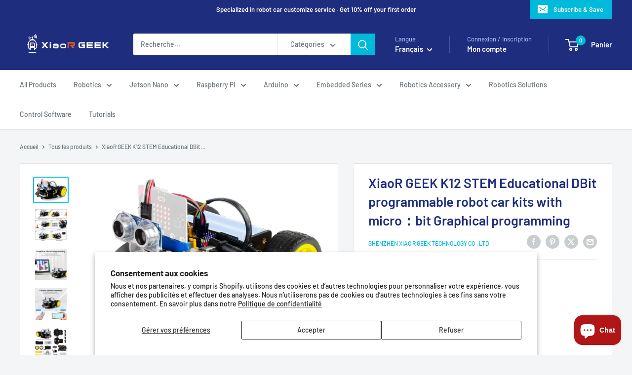

--- FILE ---
content_type: text/javascript
request_url: https://www.xiaorgeek.net/cdn/shop/t/19/assets/custom.js?v=102476495355921946141725347977
body_size: -706
content:
//# sourceMappingURL=/cdn/shop/t/19/assets/custom.js.map?v=102476495355921946141725347977
